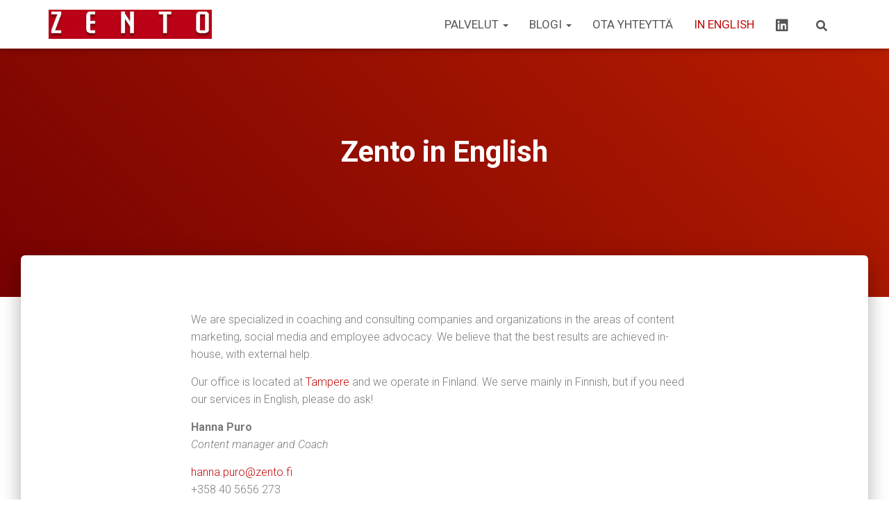

--- FILE ---
content_type: text/html; charset=UTF-8
request_url: https://www.zento.fi/in-english/
body_size: 16339
content:
<!DOCTYPE html>
<html lang="fi">

<head>
	<meta charset='UTF-8'>
	<meta name="viewport" content="width=device-width, initial-scale=1">
	<link rel="profile" href="https://gmpg.org/xfn/11">
		<meta name='robots' content='index, follow, max-image-preview:large, max-snippet:-1, max-video-preview:-1' />

	<!-- This site is optimized with the Yoast SEO plugin v18.8 - https://yoast.com/wordpress/plugins/seo/ -->
	<title>Zento | In English | Social media training and consulting in Tampere |</title>
	<meta name="description" content="Zento is specialized in coaching and consulting companies and organizations in the areas of content marketing, social media and employee advocacy." />
	<link rel="canonical" href="https://www.zento.fi/in-english/" />
	<meta property="og:locale" content="fi_FI" />
	<meta property="og:type" content="article" />
	<meta property="og:title" content="Zento | In English | Social media training and consulting in Tampere |" />
	<meta property="og:description" content="Zento is specialized in coaching and consulting companies and organizations in the areas of content marketing, social media and employee advocacy." />
	<meta property="og:url" content="https://www.zento.fi/in-english/" />
	<meta property="og:site_name" content="Zento" />
	<meta property="article:publisher" content="http://www.facebook.com/zentointeractive" />
	<meta property="article:modified_time" content="2019-03-12T14:05:08+00:00" />
	<meta name="twitter:card" content="summary_large_image" />
	<meta name="twitter:site" content="@zentoltd" />
	<script type="application/ld+json" class="yoast-schema-graph">{"@context":"https://schema.org","@graph":[{"@type":"WebSite","@id":"https://www.zento.fi/#website","url":"https://www.zento.fi/","name":"Zento","description":"Teemme someviestijöistä vieläkin parempia","potentialAction":[{"@type":"SearchAction","target":{"@type":"EntryPoint","urlTemplate":"https://www.zento.fi/?s={search_term_string}"},"query-input":"required name=search_term_string"}],"inLanguage":"fi"},{"@type":"WebPage","@id":"https://www.zento.fi/in-english/#webpage","url":"https://www.zento.fi/in-english/","name":"Zento | In English | Social media training and consulting in Tampere |","isPartOf":{"@id":"https://www.zento.fi/#website"},"datePublished":"2015-06-18T11:39:27+00:00","dateModified":"2019-03-12T14:05:08+00:00","description":"Zento is specialized in coaching and consulting companies and organizations in the areas of content marketing, social media and employee advocacy.","breadcrumb":{"@id":"https://www.zento.fi/in-english/#breadcrumb"},"inLanguage":"fi","potentialAction":[{"@type":"ReadAction","target":["https://www.zento.fi/in-english/"]}]},{"@type":"BreadcrumbList","@id":"https://www.zento.fi/in-english/#breadcrumb","itemListElement":[{"@type":"ListItem","position":1,"name":"Home","item":"https://www.zento.fi/"},{"@type":"ListItem","position":2,"name":"Zento in English"}]}]}</script>
	<!-- / Yoast SEO plugin. -->


<link rel='dns-prefetch' href='//fonts.googleapis.com' />
<link rel='dns-prefetch' href='//s.w.org' />
<link rel="alternate" type="application/rss+xml" title="Zento &raquo; syöte" href="https://www.zento.fi/feed/" />
<link rel="alternate" type="application/rss+xml" title="Zento &raquo; kommenttien syöte" href="https://www.zento.fi/comments/feed/" />
		<!-- This site uses the Google Analytics by MonsterInsights plugin v8.10.0 - Using Analytics tracking - https://www.monsterinsights.com/ -->
							<script
				src="//www.googletagmanager.com/gtag/js?id=UA-11278809-1"  data-cfasync="false" data-wpfc-render="false" type="text/javascript" async></script>
			<script data-cfasync="false" data-wpfc-render="false" type="text/javascript">
				var mi_version = '8.10.0';
				var mi_track_user = true;
				var mi_no_track_reason = '';
				
								var disableStrs = [
															'ga-disable-UA-11278809-1',
									];

				/* Function to detect opted out users */
				function __gtagTrackerIsOptedOut() {
					for (var index = 0; index < disableStrs.length; index++) {
						if (document.cookie.indexOf(disableStrs[index] + '=true') > -1) {
							return true;
						}
					}

					return false;
				}

				/* Disable tracking if the opt-out cookie exists. */
				if (__gtagTrackerIsOptedOut()) {
					for (var index = 0; index < disableStrs.length; index++) {
						window[disableStrs[index]] = true;
					}
				}

				/* Opt-out function */
				function __gtagTrackerOptout() {
					for (var index = 0; index < disableStrs.length; index++) {
						document.cookie = disableStrs[index] + '=true; expires=Thu, 31 Dec 2099 23:59:59 UTC; path=/';
						window[disableStrs[index]] = true;
					}
				}

				if ('undefined' === typeof gaOptout) {
					function gaOptout() {
						__gtagTrackerOptout();
					}
				}
								window.dataLayer = window.dataLayer || [];

				window.MonsterInsightsDualTracker = {
					helpers: {},
					trackers: {},
				};
				if (mi_track_user) {
					function __gtagDataLayer() {
						dataLayer.push(arguments);
					}

					function __gtagTracker(type, name, parameters) {
						if (!parameters) {
							parameters = {};
						}

						if (parameters.send_to) {
							__gtagDataLayer.apply(null, arguments);
							return;
						}

						if (type === 'event') {
							
														parameters.send_to = monsterinsights_frontend.ua;
							__gtagDataLayer(type, name, parameters);
													} else {
							__gtagDataLayer.apply(null, arguments);
						}
					}

					__gtagTracker('js', new Date());
					__gtagTracker('set', {
						'developer_id.dZGIzZG': true,
											});
															__gtagTracker('config', 'UA-11278809-1', {"forceSSL":"true","anonymize_ip":"true"} );
										window.gtag = __gtagTracker;										(function () {
						/* https://developers.google.com/analytics/devguides/collection/analyticsjs/ */
						/* ga and __gaTracker compatibility shim. */
						var noopfn = function () {
							return null;
						};
						var newtracker = function () {
							return new Tracker();
						};
						var Tracker = function () {
							return null;
						};
						var p = Tracker.prototype;
						p.get = noopfn;
						p.set = noopfn;
						p.send = function () {
							var args = Array.prototype.slice.call(arguments);
							args.unshift('send');
							__gaTracker.apply(null, args);
						};
						var __gaTracker = function () {
							var len = arguments.length;
							if (len === 0) {
								return;
							}
							var f = arguments[len - 1];
							if (typeof f !== 'object' || f === null || typeof f.hitCallback !== 'function') {
								if ('send' === arguments[0]) {
									var hitConverted, hitObject = false, action;
									if ('event' === arguments[1]) {
										if ('undefined' !== typeof arguments[3]) {
											hitObject = {
												'eventAction': arguments[3],
												'eventCategory': arguments[2],
												'eventLabel': arguments[4],
												'value': arguments[5] ? arguments[5] : 1,
											}
										}
									}
									if ('pageview' === arguments[1]) {
										if ('undefined' !== typeof arguments[2]) {
											hitObject = {
												'eventAction': 'page_view',
												'page_path': arguments[2],
											}
										}
									}
									if (typeof arguments[2] === 'object') {
										hitObject = arguments[2];
									}
									if (typeof arguments[5] === 'object') {
										Object.assign(hitObject, arguments[5]);
									}
									if ('undefined' !== typeof arguments[1].hitType) {
										hitObject = arguments[1];
										if ('pageview' === hitObject.hitType) {
											hitObject.eventAction = 'page_view';
										}
									}
									if (hitObject) {
										action = 'timing' === arguments[1].hitType ? 'timing_complete' : hitObject.eventAction;
										hitConverted = mapArgs(hitObject);
										__gtagTracker('event', action, hitConverted);
									}
								}
								return;
							}

							function mapArgs(args) {
								var arg, hit = {};
								var gaMap = {
									'eventCategory': 'event_category',
									'eventAction': 'event_action',
									'eventLabel': 'event_label',
									'eventValue': 'event_value',
									'nonInteraction': 'non_interaction',
									'timingCategory': 'event_category',
									'timingVar': 'name',
									'timingValue': 'value',
									'timingLabel': 'event_label',
									'page': 'page_path',
									'location': 'page_location',
									'title': 'page_title',
								};
								for (arg in args) {
																		if (!(!args.hasOwnProperty(arg) || !gaMap.hasOwnProperty(arg))) {
										hit[gaMap[arg]] = args[arg];
									} else {
										hit[arg] = args[arg];
									}
								}
								return hit;
							}

							try {
								f.hitCallback();
							} catch (ex) {
							}
						};
						__gaTracker.create = newtracker;
						__gaTracker.getByName = newtracker;
						__gaTracker.getAll = function () {
							return [];
						};
						__gaTracker.remove = noopfn;
						__gaTracker.loaded = true;
						window['__gaTracker'] = __gaTracker;
					})();
									} else {
										console.log("");
					(function () {
						function __gtagTracker() {
							return null;
						}

						window['__gtagTracker'] = __gtagTracker;
						window['gtag'] = __gtagTracker;
					})();
									}
			</script>
				<!-- / Google Analytics by MonsterInsights -->
				<script type="text/javascript">
			window._wpemojiSettings = {"baseUrl":"https:\/\/s.w.org\/images\/core\/emoji\/13.1.0\/72x72\/","ext":".png","svgUrl":"https:\/\/s.w.org\/images\/core\/emoji\/13.1.0\/svg\/","svgExt":".svg","source":{"concatemoji":"https:\/\/www.zento.fi\/wp-includes\/js\/wp-emoji-release.min.js?ver=5.8.12"}};
			!function(e,a,t){var n,r,o,i=a.createElement("canvas"),p=i.getContext&&i.getContext("2d");function s(e,t){var a=String.fromCharCode;p.clearRect(0,0,i.width,i.height),p.fillText(a.apply(this,e),0,0);e=i.toDataURL();return p.clearRect(0,0,i.width,i.height),p.fillText(a.apply(this,t),0,0),e===i.toDataURL()}function c(e){var t=a.createElement("script");t.src=e,t.defer=t.type="text/javascript",a.getElementsByTagName("head")[0].appendChild(t)}for(o=Array("flag","emoji"),t.supports={everything:!0,everythingExceptFlag:!0},r=0;r<o.length;r++)t.supports[o[r]]=function(e){if(!p||!p.fillText)return!1;switch(p.textBaseline="top",p.font="600 32px Arial",e){case"flag":return s([127987,65039,8205,9895,65039],[127987,65039,8203,9895,65039])?!1:!s([55356,56826,55356,56819],[55356,56826,8203,55356,56819])&&!s([55356,57332,56128,56423,56128,56418,56128,56421,56128,56430,56128,56423,56128,56447],[55356,57332,8203,56128,56423,8203,56128,56418,8203,56128,56421,8203,56128,56430,8203,56128,56423,8203,56128,56447]);case"emoji":return!s([10084,65039,8205,55357,56613],[10084,65039,8203,55357,56613])}return!1}(o[r]),t.supports.everything=t.supports.everything&&t.supports[o[r]],"flag"!==o[r]&&(t.supports.everythingExceptFlag=t.supports.everythingExceptFlag&&t.supports[o[r]]);t.supports.everythingExceptFlag=t.supports.everythingExceptFlag&&!t.supports.flag,t.DOMReady=!1,t.readyCallback=function(){t.DOMReady=!0},t.supports.everything||(n=function(){t.readyCallback()},a.addEventListener?(a.addEventListener("DOMContentLoaded",n,!1),e.addEventListener("load",n,!1)):(e.attachEvent("onload",n),a.attachEvent("onreadystatechange",function(){"complete"===a.readyState&&t.readyCallback()})),(n=t.source||{}).concatemoji?c(n.concatemoji):n.wpemoji&&n.twemoji&&(c(n.twemoji),c(n.wpemoji)))}(window,document,window._wpemojiSettings);
		</script>
		<style type="text/css">
img.wp-smiley,
img.emoji {
	display: inline !important;
	border: none !important;
	box-shadow: none !important;
	height: 1em !important;
	width: 1em !important;
	margin: 0 .07em !important;
	vertical-align: -0.1em !important;
	background: none !important;
	padding: 0 !important;
}
</style>
	<link rel='stylesheet' id='flick-css'  href='https://www.zento.fi/wp-content/plugins/mailchimp//css/flick/flick.css?ver=5.8.12' type='text/css' media='all' />
<link rel='stylesheet' id='mailchimpSF_main_css-css'  href='https://www.zento.fi/?mcsf_action=main_css&#038;ver=5.8.12' type='text/css' media='all' />
<!--[if IE]>
<link rel='stylesheet' id='mailchimpSF_ie_css-css'  href='https://www.zento.fi/wp-content/plugins/mailchimp/css/ie.css?ver=5.8.12' type='text/css' media='all' />
<![endif]-->
<link rel='stylesheet' id='bootstrap-css'  href='https://www.zento.fi/wp-content/themes/hestia-pro/assets/bootstrap/css/bootstrap.min.css?ver=1.0.2' type='text/css' media='all' />
<link rel='stylesheet' id='hestia-font-sizes-css'  href='https://www.zento.fi/wp-content/themes/hestia-pro/assets/css/font-sizes.min.css?ver=3.0.18' type='text/css' media='all' />
<link rel='stylesheet' id='dashicons-css'  href='https://www.zento.fi/wp-includes/css/dashicons.min.css?ver=5.8.12' type='text/css' media='all' />
<link rel='stylesheet' id='font-awesome-css'  href='https://www.zento.fi/wp-content/plugins/menu-icons/css/fontawesome/css/all.min.css?ver=4.7.0' type='text/css' media='all' />
<link rel='stylesheet' id='menu-icons-extra-css'  href='https://www.zento.fi/wp-content/plugins/menu-icons/css/extra.min.css?ver=0.12.11' type='text/css' media='all' />
<link rel='stylesheet' id='wp-block-library-css'  href='https://www.zento.fi/wp-includes/css/dist/block-library/style.min.css?ver=5.8.12' type='text/css' media='all' />
<link rel='stylesheet' id='hestia_style-css'  href='https://www.zento.fi/wp-content/themes/hestia-pro/style.min.css?ver=3.0.18' type='text/css' media='all' />
<style id='hestia_style-inline-css' type='text/css'>
.hestia-top-bar, .hestia-top-bar .widget.widget_shopping_cart .cart_list {
			background-color: #363537
		}
		.hestia-top-bar .widget .label-floating input[type=search]:-webkit-autofill {
			-webkit-box-shadow: inset 0 0 0px 9999px #363537
		}.hestia-top-bar, .hestia-top-bar .widget .label-floating input[type=search], .hestia-top-bar .widget.widget_search form.form-group:before, .hestia-top-bar .widget.widget_product_search form.form-group:before, .hestia-top-bar .widget.widget_shopping_cart:before {
			color: #ffffff
		} 
		.hestia-top-bar .widget .label-floating input[type=search]{
			-webkit-text-fill-color:#ffffff !important 
		}
		.hestia-top-bar div.widget.widget_shopping_cart:before, .hestia-top-bar .widget.widget_product_search form.form-group:before, .hestia-top-bar .widget.widget_search form.form-group:before{
			background-color: #ffffff
		}.hestia-top-bar a, .hestia-top-bar .top-bar-nav li a {
			color: #ffffff
		}
		.hestia-top-bar ul li a[href*="mailto:"]:before, .hestia-top-bar ul li a[href*="tel:"]:before{
			background-color: #ffffff
		}
		.hestia-top-bar a:hover, .hestia-top-bar .top-bar-nav li a:hover {
			color: #eeeeee
		}
		.hestia-top-bar ul li:hover a[href*="mailto:"]:before, .hestia-top-bar ul li:hover a[href*="tel:"]:before{
			background-color: #eeeeee
		}
		
@media (min-width: 769px){
			.page-header.header-small .hestia-title,
			.page-header.header-small .title,
			h1.hestia-title.title-in-content,
			.main article.section .has-title-font-size {
				font-size: 42px;
			}}@media (min-width: 769px){#carousel-hestia-generic .hestia-title{
		font-size: 57px;
		}#carousel-hestia-generic span.sub-title{
		font-size: 17px;
		}#carousel-hestia-generic .btn{
		font-size: 14px;
		}}@media (max-width: 768px){#carousel-hestia-generic .hestia-title{
		font-size: 36px;
		}#carousel-hestia-generic span.sub-title{
		font-size: 18px;
		}#carousel-hestia-generic .btn{
		font-size: 14px;
		}}@media (max-width: 480px){#carousel-hestia-generic .hestia-title{
		font-size: 36px;
		}#carousel-hestia-generic span.sub-title{
		font-size: 18px;
		}#carousel-hestia-generic .btn{
		font-size: 14px;
		}}
@media (min-width: 769px){
		.navbar #main-navigation a, .footer .footer-menu li a {
		  font-size: 17px;
		}
		.footer-big .footer-menu li a[href*="mailto:"]:before, .footer-big .footer-menu li a[href*="tel:"]:before{
		  width: 17px;
		  height: 17px;
		}
		}

		a,
		.navbar .dropdown-menu li:hover > a,
		.navbar .dropdown-menu li:focus > a,
		.navbar .dropdown-menu li:active > a,
		.navbar .navbar-nav > li .dropdown-menu li:hover > a,
		body:not(.home) .navbar-default .navbar-nav > .active:not(.btn) > a,
		body:not(.home) .navbar-default .navbar-nav > .active:not(.btn) > a:hover,
		body:not(.home) .navbar-default .navbar-nav > .active:not(.btn) > a:focus,
		a:hover,
		.card-blog a.moretag:hover,
		.card-blog a.more-link:hover,
		.widget a:hover,
		.has-text-color.has-accent-color,
		p.has-text-color a {
		    color:#c10b0b;
		}
		
		.svg-text-color{
			fill:#c10b0b;
		}
		
		.pagination span.current, .pagination span.current:focus, .pagination span.current:hover {
			border-color:#c10b0b
		}
		
		button,
		button:hover,
		.woocommerce .track_order button[type="submit"],
		.woocommerce .track_order button[type="submit"]:hover,
		div.wpforms-container .wpforms-form button[type=submit].wpforms-submit,
		div.wpforms-container .wpforms-form button[type=submit].wpforms-submit:hover,
		input[type="button"],
		input[type="button"]:hover,
		input[type="submit"],
		input[type="submit"]:hover,
		input#searchsubmit,
		.pagination span.current,
		.pagination span.current:focus,
		.pagination span.current:hover,
		.btn.btn-primary,
		.btn.btn-primary:link,
		.btn.btn-primary:hover,
		.btn.btn-primary:focus,
		.btn.btn-primary:active,
		.btn.btn-primary.active,
		.btn.btn-primary.active:focus,
		.btn.btn-primary.active:hover,
		.btn.btn-primary:active:hover,
		.btn.btn-primary:active:focus,
		.btn.btn-primary:active:hover,
		.hestia-sidebar-open.btn.btn-rose,
		.hestia-sidebar-close.btn.btn-rose,
		.hestia-sidebar-open.btn.btn-rose:hover,
		.hestia-sidebar-close.btn.btn-rose:hover,
		.hestia-sidebar-open.btn.btn-rose:focus,
		.hestia-sidebar-close.btn.btn-rose:focus,
		.label.label-primary,
		.hestia-work .portfolio-item:nth-child(6n+1) .label,
		.nav-cart .nav-cart-content .widget .buttons .button,
		.has-accent-background-color[class*="has-background"] {
		    background-color: #c10b0b;
		}
		
		@media (max-width: 768px) {
	
			.navbar-default .navbar-nav>li>a:hover,
			.navbar-default .navbar-nav>li>a:focus,
			.navbar .navbar-nav .dropdown .dropdown-menu li a:hover,
			.navbar .navbar-nav .dropdown .dropdown-menu li a:focus,
			.navbar button.navbar-toggle:hover,
			.navbar .navbar-nav li:hover > a i {
			    color: #c10b0b;
			}
		}
		
		body:not(.woocommerce-page) button:not([class^="fl-"]):not(.hestia-scroll-to-top):not(.navbar-toggle):not(.close),
		body:not(.woocommerce-page) .button:not([class^="fl-"]):not(hestia-scroll-to-top):not(.navbar-toggle):not(.add_to_cart_button):not(.product_type_grouped):not(.product_type_external),
		div.wpforms-container .wpforms-form button[type=submit].wpforms-submit,
		input[type="submit"],
		input[type="button"],
		.btn.btn-primary,
		.widget_product_search button[type="submit"],
		.hestia-sidebar-open.btn.btn-rose,
		.hestia-sidebar-close.btn.btn-rose,
		.everest-forms button[type=submit].everest-forms-submit-button {
		    -webkit-box-shadow: 0 2px 2px 0 rgba(193,11,11,0.14),0 3px 1px -2px rgba(193,11,11,0.2),0 1px 5px 0 rgba(193,11,11,0.12);
		    box-shadow: 0 2px 2px 0 rgba(193,11,11,0.14),0 3px 1px -2px rgba(193,11,11,0.2),0 1px 5px 0 rgba(193,11,11,0.12);
		}
		
		.card .header-primary, .card .content-primary,
		.everest-forms button[type=submit].everest-forms-submit-button {
		    background: #c10b0b;
		}
		
		body:not(.woocommerce-page) .button:not([class^="fl-"]):not(.hestia-scroll-to-top):not(.navbar-toggle):not(.add_to_cart_button):hover,
		body:not(.woocommerce-page) button:not([class^="fl-"]):not(.hestia-scroll-to-top):not(.navbar-toggle):not(.close):hover,
		div.wpforms-container .wpforms-form button[type=submit].wpforms-submit:hover,
		input[type="submit"]:hover,
		input[type="button"]:hover,
		input#searchsubmit:hover,
		.widget_product_search button[type="submit"]:hover,
		.pagination span.current,
		.btn.btn-primary:hover,
		.btn.btn-primary:focus,
		.btn.btn-primary:active,
		.btn.btn-primary.active,
		.btn.btn-primary:active:focus,
		.btn.btn-primary:active:hover,
		.hestia-sidebar-open.btn.btn-rose:hover,
		.hestia-sidebar-close.btn.btn-rose:hover,
		.pagination span.current:hover,
		.everest-forms button[type=submit].everest-forms-submit-button:hover,
 		.everest-forms button[type=submit].everest-forms-submit-button:focus,
 		.everest-forms button[type=submit].everest-forms-submit-button:active {
			-webkit-box-shadow: 0 14px 26px -12px rgba(193,11,11,0.42),0 4px 23px 0 rgba(0,0,0,0.12),0 8px 10px -5px rgba(193,11,11,0.2);
		    box-shadow: 0 14px 26px -12px rgba(193,11,11,0.42),0 4px 23px 0 rgba(0,0,0,0.12),0 8px 10px -5px rgba(193,11,11,0.2);
			color: #fff;
		}
		
		.form-group.is-focused .form-control {
			background-image: -webkit-gradient(linear,left top, left bottom,from(#c10b0b),to(#c10b0b)),-webkit-gradient(linear,left top, left bottom,from(#d2d2d2),to(#d2d2d2));
			background-image: -webkit-linear-gradient(linear,left top, left bottom,from(#c10b0b),to(#c10b0b)),-webkit-linear-gradient(linear,left top, left bottom,from(#d2d2d2),to(#d2d2d2));
			background-image: linear-gradient(linear,left top, left bottom,from(#c10b0b),to(#c10b0b)),linear-gradient(linear,left top, left bottom,from(#d2d2d2),to(#d2d2d2));
		}
		
		.navbar:not(.navbar-transparent) li:not(.btn):hover > a,
		.navbar li.on-section:not(.btn) > a,
		.navbar.full-screen-menu.navbar-transparent li:not(.btn):hover > a,
		.navbar.full-screen-menu .navbar-toggle:hover,
		.navbar:not(.navbar-transparent) .nav-cart:hover,
		.navbar:not(.navbar-transparent) .hestia-toggle-search:hover {
				color:#c10b0b
		}
		
			.header-filter-gradient {
				background: linear-gradient(45deg, rgba(119,2,2,1) 0%, rgb(185,30,0) 100%);
			}
			.has-text-color.has-header-gradient-color { color: #770202; }
			.has-header-gradient-background-color[class*="has-background"] { background-color: #770202; }
			
		.has-text-color.has-background-color-color { color: #ffffff; }
		.has-background-color-background-color[class*="has-background"] { background-color: #ffffff; }
		

			.title, .title a, 
			.card-title, 
			.card-title a,
			.card-title a:hover,
			.info-title,
			.info-title a,
			.footer-brand, 
			.footer-brand a,
			.media .media-heading, 
			.media .media-heading a,
			.hestia-info .info-title, 
			.card-blog a.moretag,
			.card-blog a.more-link,
			.card .author a,
			.hestia-about:not(.section-image) h1, .hestia-about:not(.section-image) h2, .hestia-about:not(.section-image) h3, .hestia-about:not(.section-image) h4, .hestia-about:not(.section-image) h5,
			aside .widget h5,
			aside .widget a,
			.woocommerce ul.products[class*="columns-"] li.product-category h2,
			.woocommerce #reviews #comments ol.commentlist li .comment-text p.meta .woocommerce-review__author,
			.has-text-color.has-secondary-color {
				color: #2d3359;
			}
			.has-secondary-background-color[class*="has-background"] {
				background-color: #2d3359
			}
		.description, .card-description, .footer-big, .hestia-features .hestia-info p, .text-gray,
		.hestia-about:not(.section-image) p, .hestia-about:not(.section-image) h6,
		.has-text-color.has-body-color-color {
			color: #999999;
		}
		.has-body-color-background-color[class*="has-background"] {
			background-color: #999999
		} 
		.header-filter:before,
		.has-header-overlay-color-background-color[class*="has-background"] {
			background-color: rgba(0,0,0,0.5);
		}
		.has-text-color.has-header-overlay-color-color {
			color: rgba(0,0,0,0.5);
		} 
		.page-header, .page-header .hestia-title, .page-header .sub-title,
		.has-text-color.has-header-text-color-color {
			color: #fff;
		}
		.has-header-text-color-background-color[class*="has-background"] {
			background-color: #fff;
		}
			@media( max-width: 768px ) {
				/* On mobile background-color */
				.header > .navbar,
				.navbar.navbar-fixed-top .navbar-collapse {
					background-color: #fff;
				}
			}
			.navbar:not(.navbar-transparent),
			.navbar .dropdown-menu,
			.nav-cart .nav-cart-content .widget,
			.has-navbar-background-background-color[class*="has-background"] {
				background-color: #fff;
			}
			
			@media ( min-width: 769px ) {
				.navbar.full-screen-menu .nav.navbar-nav { background-color: rgba(255,255,255,0.9) }
			}
			.has-navbar-background-color[class*="has-background"] {
				color: #fff;
			}
		@media( min-width: 769px ) {
			.navbar.navbar-transparent .navbar-brand,
			.navbar.navbar-transparent .navbar-nav > li:not(.btn) > a,
			.navbar.navbar-transparent .navbar-nav > .active > a,
			.navbar.navbar-transparent.full-screen-menu .navbar-toggle,
			.navbar.navbar-transparent:not(.full-screen-menu) .nav-cart-icon, 
			.navbar.navbar-transparent.full-screen-menu li.responsive-nav-cart > a.nav-cart-icon,
			.navbar.navbar-transparent .hestia-toggle-search,
			.navbar.navbar-transparent .header-widgets-wrapper ul li a[href*="mailto:"],
			.navbar.navbar-transparent .header-widgets-wrapper ul li a[href*="tel:"]{
				color: #fff;
			}
		}
		.navbar.navbar-transparent .hestia-toggle-search svg{
			fill: #fff;
		}
		.has-text-color.has-navbar-transparent-text-color-color {
			color: #fff;
		}
		.has-navbar-transparent-text-color-background-color[class*="has-background"],
		.navbar.navbar-transparent .header-widgets-wrapper ul li a[href*="mailto:"]:before,
		.navbar.navbar-transparent .header-widgets-wrapper ul li a[href*="tel:"]:before{
			background-color: #fff;
		}
		@media( min-width: 769px ) {
			.menu-open .navbar.full-screen-menu.navbar-transparent .navbar-toggle,
			.navbar:not(.navbar-transparent) .navbar-brand,
			.navbar:not(.navbar-transparent) li:not(.btn) > a,
			.navbar.navbar-transparent.full-screen-menu li:not(.btn):not(.nav-cart) > a,
			.navbar.navbar-transparent .dropdown-menu li:not(.btn) > a,
			.hestia-mm-heading, .hestia-mm-description, 
			.navbar:not(.navbar-transparent) .navbar-nav > .active > a,
			.navbar:not(.navbar-transparent).full-screen-menu .navbar-toggle,
			.navbar .nav-cart-icon,  
			.navbar:not(.navbar-transparent) .hestia-toggle-search,
			.navbar.navbar-transparent .nav-cart .nav-cart-content .widget li a,
			.navbar .navbar-nav>li .dropdown-menu li.active>a {
				color: #555;
			}
		}
		@media( max-width: 768px ) {
			.navbar.navbar-default .navbar-brand,
			.navbar.navbar-default .navbar-nav li:not(.btn).menu-item > a,
			.navbar.navbar-default .navbar-nav .menu-item.active > a,
			.navbar.navbar-default .navbar-toggle,
			.navbar.navbar-default .navbar-toggle,
			.navbar.navbar-default .responsive-nav-cart a,
			.navbar.navbar-default .nav-cart .nav-cart-content a,
			.navbar.navbar-default .hestia-toggle-search,
			.hestia-mm-heading, .hestia-mm-description {
				color: #555;
			}
			
			.navbar .navbar-nav .dropdown:not(.btn) a .caret svg{
				fill: #555;
			}
			
			
			.navbar .navbar-nav .dropdown:not(.btn) a .caret {
				border-color: #555;
			}
		}
		.has-text-color.has-navbar-text-color-color {
			color: #555;
		}
		.has-navbar-text-color-background-color[class*="has-background"] {
			background-color: #555;
		}
		.navbar:not(.navbar-transparent) .header-widgets-wrapper ul li a[href*="mailto:"]:before,
		.navbar:not(.navbar-transparent) .header-widgets-wrapper ul li a[href*="tel:"]:before{
			background-color:#555
		}
		.hestia-toggle-search svg{
			fill: #555;
		}
		
		.navbar.navbar-default:not(.navbar-transparent) li:not(.btn):hover > a,
		.navbar.navbar-default.navbar-transparent .dropdown-menu:not(.btn) li:not(.btn):hover > a,
		.navbar.navbar-default:not(.navbar-transparent) li:not(.btn):hover > a i,
		.navbar.navbar-default:not(.navbar-transparent) .navbar-toggle:hover,
		.navbar.navbar-default:not(.full-screen-menu) .nav-cart-icon .nav-cart-content a:hover, 
		.navbar.navbar-default:not(.navbar-transparent) .hestia-toggle-search:hover,
		.navbar.navbar-transparent .nav-cart .nav-cart-content .widget li:hover a,
		.has-text-color.has-navbar-text-color-hover-color {
			color: #e91e63;
		}
		.navbar.navbar-default li.on-section:not(.btn) > a {color: #e91e63!important}
		@media( max-width: 768px ) {
			.navbar.navbar-default.navbar-transparent li:not(.btn):hover > a,
			.navbar.navbar-default.navbar-transparent li:not(.btn):hover > a i,
			.navbar.navbar-default.navbar-transparent .navbar-toggle:hover,
			.navbar.navbar-default .responsive-nav-cart a:hover
			.navbar.navbar-default .navbar-toggle:hover {
				color: #e91e63 !important;
			}
		}
		.has-navbar-text-color-hover-background-color[class*="has-background"] {
			background-color: #e91e63;
		}
		.navbar:not(.navbar-transparent) .header-widgets-wrapper ul li:hover a[href*="mailto:"]:before,
		.navbar:not(.navbar-transparent) .header-widgets-wrapper ul li:hover a[href*="tel:"]:before{
			background-color:#e91e63
		}
		.hestia-toggle-search:hover svg{
			fill: #e91e63;
		}
		
		.form-group.is-focused .form-control,
		 div.wpforms-container .wpforms-form .form-group.is-focused .form-control,
		 .nf-form-cont input:not([type=button]):focus,
		 .nf-form-cont select:focus,
		 .nf-form-cont textarea:focus {
		 background-image: -webkit-gradient(linear,left top, left bottom,from(#c10b0b),to(#c10b0b)),-webkit-gradient(linear,left top, left bottom,from(#d2d2d2),to(#d2d2d2));
		 background-image: -webkit-linear-gradient(linear,left top, left bottom,from(#c10b0b),to(#c10b0b)),-webkit-linear-gradient(linear,left top, left bottom,from(#d2d2d2),to(#d2d2d2));
		 background-image: linear-gradient(linear,left top, left bottom,from(#c10b0b),to(#c10b0b)),linear-gradient(linear,left top, left bottom,from(#d2d2d2),to(#d2d2d2));
		 }
		
		 .navbar.navbar-transparent.full-screen-menu .navbar-collapse .navbar-nav > li:not(.btn) > a:hover {
		 color: #c10b0b;
		 }
		 
		 .hestia-ajax-loading{
		 border-color: #c10b0b;
		 }
.btn.btn-primary:not(.colored-button):not(.btn-left):not(.btn-right):not(.btn-just-icon):not(.menu-item), input[type="submit"]:not(.search-submit), body:not(.woocommerce-account) .woocommerce .button.woocommerce-Button, .woocommerce .product button.button, .woocommerce .product button.button.alt, .woocommerce .product #respond input#submit, .woocommerce-cart .blog-post .woocommerce .cart-collaterals .cart_totals .checkout-button, .woocommerce-checkout #payment #place_order, .woocommerce-account.woocommerce-page button.button, .woocommerce .track_order button[type="submit"], .nav-cart .nav-cart-content .widget .buttons .button, .woocommerce a.button.wc-backward, body.woocommerce .wccm-catalog-item a.button, body.woocommerce a.wccm-button.button, form.woocommerce-form-coupon button.button, div.wpforms-container .wpforms-form button[type=submit].wpforms-submit, div.woocommerce a.button.alt, div.woocommerce table.my_account_orders .button, .btn.colored-button, .btn.btn-left, .btn.btn-right, .btn:not(.colored-button):not(.btn-left):not(.btn-right):not(.btn-just-icon):not(.menu-item):not(.hestia-sidebar-open):not(.hestia-sidebar-close){ padding-top:15px;  padding-bottom:15px;  padding-left:33px;  padding-right:33px; }
.btn.btn-primary:not(.colored-button):not(.btn-left):not(.btn-right):not(.btn-just-icon):not(.menu-item), input[type="submit"]:not(.search-submit), body:not(.woocommerce-account) .woocommerce .button.woocommerce-Button, .woocommerce .product button.button, .woocommerce .product button.button.alt, .woocommerce .product #respond input#submit, .woocommerce-cart .blog-post .woocommerce .cart-collaterals .cart_totals .checkout-button, .woocommerce-checkout #payment #place_order, .woocommerce-account.woocommerce-page button.button, .woocommerce .track_order button[type="submit"], .nav-cart .nav-cart-content .widget .buttons .button, .woocommerce a.button.wc-backward, body.woocommerce .wccm-catalog-item a.button, body.woocommerce a.wccm-button.button, form.woocommerce-form-coupon button.button, div.wpforms-container .wpforms-form button[type=submit].wpforms-submit, div.woocommerce a.button.alt, div.woocommerce table.my_account_orders .button, input[type="submit"].search-submit, .hestia-view-cart-wrapper .added_to_cart.wc-forward, .woocommerce-product-search button, .woocommerce-cart .actions .button, #secondary div[id^=woocommerce_price_filter] .button, .woocommerce div[id^=woocommerce_widget_cart].widget .buttons .button, .searchform input[type=submit], .searchform button, .search-form:not(.media-toolbar-primary) input[type=submit], .search-form:not(.media-toolbar-primary) button, .woocommerce-product-search input[type=submit], .btn.colored-button, .btn.btn-left, .btn.btn-right, .btn:not(.colored-button):not(.btn-left):not(.btn-right):not(.btn-just-icon):not(.menu-item):not(.hestia-sidebar-open):not(.hestia-sidebar-close){border-radius:3px;}

		.btn:hover{
			background-color: #858585;
		}
		

			div.wpforms-container-full .wpforms-form div.wpforms-field input.wpforms-error {
				border: none;
			}
			div.wpforms-container .wpforms-form input[type=date],
			div.wpforms-container .wpforms-form input[type=datetime],
			div.wpforms-container .wpforms-form input[type=datetime-local],
			div.wpforms-container .wpforms-form input[type=email],
			div.wpforms-container .wpforms-form input[type=month],
			div.wpforms-container .wpforms-form input[type=number],
			div.wpforms-container .wpforms-form input[type=password],
			div.wpforms-container .wpforms-form input[type=range],
			div.wpforms-container .wpforms-form input[type=search],
			div.wpforms-container .wpforms-form input[type=tel],
			div.wpforms-container .wpforms-form input[type=text],
			div.wpforms-container .wpforms-form input[type=time],
			div.wpforms-container .wpforms-form input[type=url],
			div.wpforms-container .wpforms-form input[type=week],
			div.wpforms-container .wpforms-form select,
			div.wpforms-container .wpforms-form textarea, .nf-form-cont input:not([type=button]),
			div.wpforms-container .wpforms-form .form-group.is-focused .form-control {
			  box-shadow: none;
			}
			
			div.wpforms-container .wpforms-form input[type=date],
			div.wpforms-container .wpforms-form input[type=datetime],
			div.wpforms-container .wpforms-form input[type=datetime-local],
			div.wpforms-container .wpforms-form input[type=email],
			div.wpforms-container .wpforms-form input[type=month],
			div.wpforms-container .wpforms-form input[type=number],
			div.wpforms-container .wpforms-form input[type=password],
			div.wpforms-container .wpforms-form input[type=range],
			div.wpforms-container .wpforms-form input[type=search],
			div.wpforms-container .wpforms-form input[type=tel],
			div.wpforms-container .wpforms-form input[type=text],
			div.wpforms-container .wpforms-form input[type=time],
			div.wpforms-container .wpforms-form input[type=url],
			div.wpforms-container .wpforms-form input[type=week],
			div.wpforms-container .wpforms-form select,
			div.wpforms-container .wpforms-form textarea, .nf-form-cont input:not([type=button]){
				background-image: linear-gradient(#9c27b0, #9c27b0), linear-gradient(#d2d2d2, #d2d2d2);
				float: none;
				border: 0;
				border-radius: 0;
				background-color: transparent;
				background-repeat: no-repeat;
				background-position: center bottom, center calc(100% - 1px);
				background-size: 0 2px, 100% 1px;
				font-weight: 400;
				transition: background 0s ease-out;
			}
			
			div.wpforms-container .wpforms-form .form-group.is-focused .form-control{
				outline: none;
				background-size: 100% 2px,100% 1px;
				transition-duration: 0.3s;
			}
			
			/* Compatibility with WPForms */
			div.wpforms-container .wpforms-form input[type=date].form-control,
			div.wpforms-container .wpforms-form input[type=datetime].form-control,
			div.wpforms-container .wpforms-form input[type=datetime-local].form-control,
			div.wpforms-container .wpforms-form input[type=email].form-control,
			div.wpforms-container .wpforms-form input[type=month].form-control,
			div.wpforms-container .wpforms-form input[type=number].form-control,
			div.wpforms-container .wpforms-form input[type=password].form-control,
			div.wpforms-container .wpforms-form input[type=range].form-control,
			div.wpforms-container .wpforms-form input[type=search].form-control,
			div.wpforms-container .wpforms-form input[type=tel].form-control,
			div.wpforms-container .wpforms-form input[type=text].form-control,
			div.wpforms-container .wpforms-form input[type=time].form-control,
			div.wpforms-container .wpforms-form input[type=url].form-control,
			div.wpforms-container .wpforms-form input[type=week].form-control,
			div.wpforms-container .wpforms-form select.form-control,
			div.wpforms-container .wpforms-form textarea.form-control {
			  border: none;
			  padding: 7px 0;
			  font-size: 14px;
			}
			div.wpforms-container .wpforms-form .wpforms-field-select select {
			  border-radius: 3px;
			}
			div.wpforms-container .wpforms-form .wpforms-field-number input[type=number] {
			  background-image: none;
			  border-radius: 3px;
			}
			div.wpforms-container .wpforms-form button[type=submit].wpforms-submit,
			div.wpforms-container .wpforms-form button[type=submit].wpforms-submit:hover {
			  color: #ffffff;
			  border: none;
			}
			
			.home div.wpforms-container-full .wpforms-form {
			  margin-left: 15px;
			  margin-right: 15px;
			}
			
			div.wpforms-container-full .wpforms-form .wpforms-field {
			  padding: 0 0 24px 0 !important;
			}
			div.wpforms-container-full .wpforms-form .wpforms-submit-container {
			  text-align: right;
			}
			div.wpforms-container-full .wpforms-form .wpforms-submit-container button {
			  text-transform: uppercase;
			}
			div.wpforms-container-full .wpforms-form textarea {
			  border: none !important;
			}
			div.wpforms-container-full .wpforms-form textarea:focus {
			  border-width: 0 0 0 0 !important;
			}
			
			.home div.wpforms-container .wpforms-form textarea {
			  background-image: linear-gradient(#9c27b0, #9c27b0), linear-gradient(#d2d2d2, #d2d2d2);
			  background-color: transparent;
			  background-repeat: no-repeat;
			  background-position: center bottom, center calc(100% - 1px);
			  background-size: 0 2px, 100% 1px;
			}
			
			/* WPForms media queries for front page and mobile*/
			@media only screen and (max-width: 768px) {
			  .wpforms-container-full .wpforms-form .wpforms-one-half, .wpforms-container-full .wpforms-form button {
			    width: 100% !important;
			    margin-left: 0 !important;
			  }
			  .wpforms-container-full .wpforms-form .wpforms-submit-container {
			    text-align: center;
			  }
			}
			
			div.wpforms-container .wpforms-form input:focus,
			div.wpforms-container .wpforms-form select:focus {
			  border: none;
			}
		
		.elementor-page .hestia-about > .container {
		  width: 100%;
		}
		.elementor-page .pagebuilder-section {
		  padding: 0;
		}
		.elementor-page .title-in-content, .elementor-page .image-in-page {
		  display: none;
		}
		
		.home.elementor-page .main-raised > section.hestia-about {
		  overflow: visible;
		}
		
		.elementor-editor-active .navbar {
		  pointer-events: none;
		}
		
		.elementor-editor-active #elementor.elementor-edit-mode .elementor-element-overlay {
		  z-index: 1000000;
		}
		
		.elementor-page.page-template-template-fullwidth .blog-post-wrapper > .container {
		  width: 100%;
		}
		.elementor-page.page-template-template-fullwidth .blog-post-wrapper > .container .col-md-12 {
		  padding: 0;
		}
		.elementor-page.page-template-template-fullwidth article.section {
		  padding: 0;
		}

		.elementor-text-editor p, 
		.elementor-text-editor h1, 
		.elementor-text-editor h2, 
		.elementor-text-editor h3, 
		.elementor-text-editor h4, 
		.elementor-text-editor h5, 
		.elementor-text-editor h6 {
		  font-size: inherit;
		}
		.aos-init[data-aos] {
		  transition-duration: 1.25s;
		  -webkit-transition-duration: 1.25s;
		  -moz-transition-duration: 1.25s;
		  transition-timing-function: ease-out;
		  -webkit-transition-timing-function: ease-out;
		  -moz-transition-timing-function: ease-out;
		  will-change: transform, opacity;
		}
		.aos-init[data-aos].hestia-table-two {
		  transition-duration: 1s;
		  -webkit-transition-duration: 1s;
		  -moz-transition-duration: 1s;
		}
		.aos-init[data-aos^=fade][data-aos^=fade] {
		  opacity: 0;
		  transition-property: opacity, transform;
		}
		.aos-init[data-aos^=fade][data-aos^=fade].aos-animate {
		  opacity: 1;
		  transform: translate3d(0, 0, 0);
		}
		.aos-init[data-aos=fade-up] {
		  transform: translate3d(0, 35px, 0);
		}
		.aos-init[data-aos=fade-down] {
		  transform: translate3d(0, -35px, 0);
		}
		.aos-init[data-aos=fade-right] {
		  transform: translate3d(-35px, 0, 0);
		}
		.aos-init[data-aos=fade-left] {
		  transform: translate3d(35px, 0, 0);
		}
		
</style>
<link rel='stylesheet' id='hestia_fonts-css'  href='https://fonts.googleapis.com/css?family=Roboto%3A300%2C400%2C500%2C700%7CRoboto+Slab%3A400%2C700&#038;subset=latin%2Clatin-ext&#038;ver=3.0.18' type='text/css' media='all' />
<link rel='stylesheet' id='elementor-icons-css'  href='https://www.zento.fi/wp-content/plugins/elementor/assets/lib/eicons/css/elementor-icons.min.css?ver=5.12.0' type='text/css' media='all' />
<link rel='stylesheet' id='elementor-frontend-legacy-css'  href='https://www.zento.fi/wp-content/plugins/elementor/assets/css/frontend-legacy.min.css?ver=3.4.4' type='text/css' media='all' />
<link rel='stylesheet' id='elementor-frontend-css'  href='https://www.zento.fi/wp-content/plugins/elementor/assets/css/frontend.min.css?ver=3.4.4' type='text/css' media='all' />
<style id='elementor-frontend-inline-css' type='text/css'>
@font-face{font-family:eicons;src:url(https://www.zento.fi/wp-content/plugins/elementor/assets/lib/eicons/fonts/eicons.eot?5.10.0);src:url(https://www.zento.fi/wp-content/plugins/elementor/assets/lib/eicons/fonts/eicons.eot?5.10.0#iefix) format("embedded-opentype"),url(https://www.zento.fi/wp-content/plugins/elementor/assets/lib/eicons/fonts/eicons.woff2?5.10.0) format("woff2"),url(https://www.zento.fi/wp-content/plugins/elementor/assets/lib/eicons/fonts/eicons.woff?5.10.0) format("woff"),url(https://www.zento.fi/wp-content/plugins/elementor/assets/lib/eicons/fonts/eicons.ttf?5.10.0) format("truetype"),url(https://www.zento.fi/wp-content/plugins/elementor/assets/lib/eicons/fonts/eicons.svg?5.10.0#eicon) format("svg");font-weight:400;font-style:normal}
</style>
<link rel='stylesheet' id='elementor-post-2369-css'  href='https://www.zento.fi/wp-content/uploads/elementor/css/post-2369.css?ver=1623655019' type='text/css' media='all' />
<link rel='stylesheet' id='elementor-global-css'  href='https://www.zento.fi/wp-content/uploads/elementor/css/global.css?ver=1623655020' type='text/css' media='all' />
<link rel='stylesheet' id='elementor-post-738-css'  href='https://www.zento.fi/wp-content/uploads/elementor/css/post-738.css?ver=1623657445' type='text/css' media='all' />
<link rel='stylesheet' id='wpgdprc-front-css-css'  href='https://www.zento.fi/wp-content/plugins/wp-gdpr-compliance/Assets/css/front.css?ver=1651828567' type='text/css' media='all' />
<style id='wpgdprc-front-css-inline-css' type='text/css'>
:root{--wp-gdpr--bar--background-color: #000000;--wp-gdpr--bar--color: #ffffff;--wp-gdpr--button--background-color: #000000;--wp-gdpr--button--background-color--darken: #000000;--wp-gdpr--button--color: #ffffff;}
</style>
<link rel='stylesheet' id='google-fonts-1-css'  href='https://fonts.googleapis.com/css?family=Roboto%3A100%2C100italic%2C200%2C200italic%2C300%2C300italic%2C400%2C400italic%2C500%2C500italic%2C600%2C600italic%2C700%2C700italic%2C800%2C800italic%2C900%2C900italic%7CRoboto+Slab%3A100%2C100italic%2C200%2C200italic%2C300%2C300italic%2C400%2C400italic%2C500%2C500italic%2C600%2C600italic%2C700%2C700italic%2C800%2C800italic%2C900%2C900italic&#038;display=auto&#038;ver=5.8.12' type='text/css' media='all' />
<script type='text/javascript' src='https://www.zento.fi/wp-includes/js/jquery/jquery.min.js?ver=3.6.0' id='jquery-core-js'></script>
<script type='text/javascript' src='https://www.zento.fi/wp-includes/js/jquery/jquery-migrate.min.js?ver=3.3.2' id='jquery-migrate-js'></script>
<script type='text/javascript' src='https://www.zento.fi/wp-content/plugins/mailchimp//js/scrollTo.js?ver=1.5.7' id='jquery_scrollto-js'></script>
<script type='text/javascript' src='https://www.zento.fi/wp-includes/js/jquery/jquery.form.min.js?ver=4.3.0' id='jquery-form-js'></script>
<script type='text/javascript' id='mailchimpSF_main_js-js-extra'>
/* <![CDATA[ */
var mailchimpSF = {"ajax_url":"https:\/\/www.zento.fi\/"};
/* ]]> */
</script>
<script type='text/javascript' src='https://www.zento.fi/wp-content/plugins/mailchimp//js/mailchimp.js?ver=1.5.7' id='mailchimpSF_main_js-js'></script>
<script type='text/javascript' src='https://www.zento.fi/wp-includes/js/jquery/ui/core.min.js?ver=1.12.1' id='jquery-ui-core-js'></script>
<script type='text/javascript' src='https://www.zento.fi/wp-content/plugins/mailchimp//js/datepicker.js?ver=5.8.12' id='datepicker-js'></script>
<script type='text/javascript' src='https://www.zento.fi/wp-content/plugins/google-analytics-for-wordpress/assets/js/frontend-gtag.min.js?ver=8.10.0' id='monsterinsights-frontend-script-js'></script>
<script data-cfasync="false" data-wpfc-render="false" type="text/javascript" id='monsterinsights-frontend-script-js-extra'>/* <![CDATA[ */
var monsterinsights_frontend = {"js_events_tracking":"true","download_extensions":"doc,pdf,ppt,zip,xls,docx,pptx,xlsx","inbound_paths":"[]","home_url":"https:\/\/www.zento.fi","hash_tracking":"false","ua":"UA-11278809-1","v4_id":""};/* ]]> */
</script>
<script type='text/javascript' id='wpgdprc-front-js-js-extra'>
/* <![CDATA[ */
var wpgdprcFront = {"ajaxUrl":"https:\/\/www.zento.fi\/wp-admin\/admin-ajax.php","ajaxNonce":"2ecee64e18","ajaxArg":"security","pluginPrefix":"wpgdprc","blogId":"1","isMultiSite":"","locale":"fi","showSignUpModal":"","showFormModal":"","cookieName":"wpgdprc-consent","consentVersion":"","path":"\/","prefix":"wpgdprc"};
/* ]]> */
</script>
<script type='text/javascript' src='https://www.zento.fi/wp-content/plugins/wp-gdpr-compliance/Assets/js/front.min.js?ver=1651828567' id='wpgdprc-front-js-js'></script>
<link rel="https://api.w.org/" href="https://www.zento.fi/wp-json/" /><link rel="alternate" type="application/json" href="https://www.zento.fi/wp-json/wp/v2/pages/738" /><link rel="EditURI" type="application/rsd+xml" title="RSD" href="https://www.zento.fi/xmlrpc.php?rsd" />
<link rel="wlwmanifest" type="application/wlwmanifest+xml" href="https://www.zento.fi/wp-includes/wlwmanifest.xml" /> 
<meta name="generator" content="WordPress 5.8.12" />
<link rel='shortlink' href='https://www.zento.fi/?p=738' />
<link rel="alternate" type="application/json+oembed" href="https://www.zento.fi/wp-json/oembed/1.0/embed?url=https%3A%2F%2Fwww.zento.fi%2Fin-english%2F" />
<link rel="alternate" type="text/xml+oembed" href="https://www.zento.fi/wp-json/oembed/1.0/embed?url=https%3A%2F%2Fwww.zento.fi%2Fin-english%2F&#038;format=xml" />
<script type="text/javascript">
        jQuery(function($) {
            $('.date-pick').each(function() {
                var format = $(this).data('format') || 'mm/dd/yyyy';
                format = format.replace(/yyyy/i, 'yy');
                $(this).datepicker({
                    autoFocusNextInput: true,
                    constrainInput: false,
                    changeMonth: true,
                    changeYear: true,
                    beforeShow: function(input, inst) { $('#ui-datepicker-div').addClass('show'); },
                    dateFormat: format.toLowerCase(),
                });
            });
            d = new Date();
            $('.birthdate-pick').each(function() {
                var format = $(this).data('format') || 'mm/dd';
                format = format.replace(/yyyy/i, 'yy');
                $(this).datepicker({
                    autoFocusNextInput: true,
                    constrainInput: false,
                    changeMonth: true,
                    changeYear: false,
                    minDate: new Date(d.getFullYear(), 1-1, 1),
                    maxDate: new Date(d.getFullYear(), 12-1, 31),
                    beforeShow: function(input, inst) { $('#ui-datepicker-div').removeClass('show'); },
                    dateFormat: format.toLowerCase(),
                });

            });

        });
    </script>
<!-- Enter your scripts here --><style type="text/css" id="custom-background-css">
body.custom-background { background-color: #ffffff; }
</style>
			<style type="text/css" id="wp-custom-css">
			.copyright.pull-right {
    display: none;
}
		</style>
		</head>

<body data-rsssl=1 class="page-template-default page page-id-738 custom-background wp-custom-logo blog-post header-layout-default elementor-default elementor-kit-2369 elementor-page elementor-page-738">
		<div class="wrapper  default ">
		<header class="header ">
			<div style="display: none"></div>		<nav class="navbar navbar-default navbar-fixed-top  hestia_left navbar-not-transparent">
						<div class="container">
						<div class="navbar-header">
			<div class="title-logo-wrapper">
				<a class="navbar-brand" href="https://www.zento.fi/"
						title="Zento">
					<img  src="https://www.zento.fi/wp-content/uploads/2022/09/cropped-powerpoint_logo.jpg" alt="Zento"></a>
			</div>
								<div class="navbar-toggle-wrapper">
						<button type="button" class="navbar-toggle" data-toggle="collapse" data-target="#main-navigation">
				<span class="icon-bar"></span>
				<span class="icon-bar"></span>
				<span class="icon-bar"></span>
				<span class="sr-only">Toggle Navigation</span>
			</button>
					</div>
				</div>
		<div id="main-navigation" class="collapse navbar-collapse"><ul id="menu-paavalikko" class="nav navbar-nav"><li id="menu-item-1720" class="menu-item menu-item-type-post_type menu-item-object-page menu-item-has-children menu-item-1720 dropdown"><a title="Palvelut" href="https://www.zento.fi/palvelut/" class="dropdown-toggle">Palvelut <span class="caret-wrap"><span class="caret"><svg aria-hidden="true" focusable="false" data-prefix="fas" data-icon="chevron-down" class="svg-inline--fa fa-chevron-down fa-w-14" role="img" xmlns="http://www.w3.org/2000/svg" viewBox="0 0 448 512"><path d="M207.029 381.476L12.686 187.132c-9.373-9.373-9.373-24.569 0-33.941l22.667-22.667c9.357-9.357 24.522-9.375 33.901-.04L224 284.505l154.745-154.021c9.379-9.335 24.544-9.317 33.901.04l22.667 22.667c9.373 9.373 9.373 24.569 0 33.941L240.971 381.476c-9.373 9.372-24.569 9.372-33.942 0z"></path></svg></span></span></a>
<ul role="menu" class="dropdown-menu">
	<li id="menu-item-2493" class="menu-item menu-item-type-post_type menu-item-object-page menu-item-2493"><a title="LinkedIn-koulutus" href="https://www.zento.fi/palvelut/linkedin-koulutus/">LinkedIn-koulutus</a></li>
	<li id="menu-item-1954" class="menu-item menu-item-type-post_type menu-item-object-page menu-item-1954"><a title="Somekoulutus ja valmennus" href="https://www.zento.fi/palvelut/somekoulutus-ja-valmennus/">Somekoulutus ja valmennus</a></li>
	<li id="menu-item-2379" class="menu-item menu-item-type-post_type menu-item-object-page menu-item-2379"><a title="Henkilökohtainen asiantuntijaviestinnän sparraus" href="https://www.zento.fi/palvelut/henkilokohtainen-asiantuntijaviestinnan-sparraus/">Henkilökohtainen asiantuntijaviestinnän sparraus</a></li>
	<li id="menu-item-2453" class="menu-item menu-item-type-post_type menu-item-object-page menu-item-2453"><a title="Yhteisömanageri työntekijälähettiläillenne" href="https://www.zento.fi/palvelut/yhteisomanageri-tyontekijalahettilaillenne/">Yhteisömanageri työntekijälähettiläillenne</a></li>
	<li id="menu-item-1952" class="menu-item menu-item-type-post_type menu-item-object-page menu-item-1952"><a title="Sisältöjen tuotanto" href="https://www.zento.fi/palvelut/sisaltojen-tuotanto/">Sisältöjen tuotanto</a></li>
	<li id="menu-item-1953" class="menu-item menu-item-type-post_type menu-item-object-page menu-item-1953"><a title="Viestintäsuunnitelmat ja someohjeet" href="https://www.zento.fi/palvelut/viestintasuunnitelmat-ja-someohjeet/">Viestintäsuunnitelmat ja someohjeet</a></li>
</ul>
</li>
<li id="menu-item-303" class="menu-item menu-item-type-taxonomy menu-item-object-category menu-item-has-children menu-item-303 dropdown"><a title="Blogi" href="https://www.zento.fi/category/blog/" class="dropdown-toggle">Blogi <span class="caret-wrap"><span class="caret"><svg aria-hidden="true" focusable="false" data-prefix="fas" data-icon="chevron-down" class="svg-inline--fa fa-chevron-down fa-w-14" role="img" xmlns="http://www.w3.org/2000/svg" viewBox="0 0 448 512"><path d="M207.029 381.476L12.686 187.132c-9.373-9.373-9.373-24.569 0-33.941l22.667-22.667c9.357-9.357 24.522-9.375 33.901-.04L224 284.505l154.745-154.021c9.379-9.335 24.544-9.317 33.901.04l22.667 22.667c9.373 9.373 9.373 24.569 0 33.941L240.971 381.476c-9.373 9.372-24.569 9.372-33.942 0z"></path></svg></span></span></a>
<ul role="menu" class="dropdown-menu">
	<li id="menu-item-829" class="menu-item menu-item-type-custom menu-item-object-custom menu-item-829"><a title="Sisältöstrategia" href="https://www.zento.fi/kategoria/sisaltostrategia/">Sisältöstrategia</a></li>
	<li id="menu-item-824" class="menu-item menu-item-type-custom menu-item-object-custom menu-item-824"><a title="Työntekijälähettilyys" href="https://www.zento.fi/kategoria/tyontekijalahettilyys/">Työntekijälähettilyys</a></li>
	<li id="menu-item-828" class="menu-item menu-item-type-custom menu-item-object-custom menu-item-828"><a title="Bloggaus" href="https://www.zento.fi/kategoria/bloggaus">Bloggaus</a></li>
	<li id="menu-item-825" class="menu-item menu-item-type-custom menu-item-object-custom menu-item-825"><a title="Facebook" href="https://www.zento.fi/kategoria/facebook/">Facebook</a></li>
	<li id="menu-item-826" class="menu-item menu-item-type-custom menu-item-object-custom menu-item-826"><a title="Twitter" href="https://www.zento.fi/kategoria/twitter/">Twitter</a></li>
	<li id="menu-item-1830" class="menu-item menu-item-type-custom menu-item-object-custom menu-item-1830"><a title="LinkedIn" href="https://www.zento.fi/kategoria/linkedin/">LinkedIn</a></li>
	<li id="menu-item-827" class="menu-item menu-item-type-custom menu-item-object-custom menu-item-827"><a title="Instagram" href="https://www.zento.fi/kategoria/instagram">Instagram</a></li>
</ul>
</li>
<li id="menu-item-1819" class="menu-item menu-item-type-post_type menu-item-object-page menu-item-1819"><a title="Ota yhteyttä" href="https://www.zento.fi/yhteydenottolomake/">Ota yhteyttä</a></li>
<li id="menu-item-740" class="menu-item menu-item-type-post_type menu-item-object-page current-menu-item page_item page-item-738 current_page_item menu-item-740 active"><a title="In English" href="https://www.zento.fi/in-english/">In English</a></li>
<li id="menu-item-1917" class="menu-item menu-item-type-custom menu-item-object-custom menu-item-1917"><a title="LinkedIn" href="https://www.linkedin.com/company/zento-interactive/"><i class="_mi fab fa-linkedin" aria-hidden="true"></i><span class="visuallyhidden">LinkedIn</span></a></li>
<li class="hestia-search-in-menu"><div class="hestia-nav-search"><form role="search" method="get" class="search-form" action="https://www.zento.fi/">
				<label>
					<span class="screen-reader-text">Haku:</span>
					<input type="search" class="search-field" placeholder="Haku &hellip;" value="" name="s" />
				</label>
				<input type="submit" class="search-submit" value="Hae" />
			</form></div><a class="hestia-toggle-search"><svg xmlns="http://www.w3.org/2000/svg" viewBox="0 0 512 512" width="16" height="16"><path d="M505 442.7L405.3 343c-4.5-4.5-10.6-7-17-7H372c27.6-35.3 44-79.7 44-128C416 93.1 322.9 0 208 0S0 93.1 0 208s93.1 208 208 208c48.3 0 92.7-16.4 128-44v16.3c0 6.4 2.5 12.5 7 17l99.7 99.7c9.4 9.4 24.6 9.4 33.9 0l28.3-28.3c9.4-9.4 9.4-24.6.1-34zM208 336c-70.7 0-128-57.2-128-128 0-70.7 57.2-128 128-128 70.7 0 128 57.2 128 128 0 70.7-57.2 128-128 128z"></path></svg></a></li></ul></div>			</div>
					</nav>
				</header>
<div id="primary" class="boxed-layout-header page-header header-small" data-parallax="active" ><div class="container"><div class="row"><div class="col-md-10 col-md-offset-1 text-center"><h1 class="hestia-title ">Zento in English</h1></div></div></div><div class="header-filter header-filter-gradient"></div></div><div class="main  main-raised ">
		<div class="blog-post ">
		<div class="container">
			

	<article id="post-738" class="section section-text">
		<div class="row">
						<div class="col-md-8 page-content-wrap  col-md-offset-2">
						<div data-elementor-type="wp-post" data-elementor-id="738" class="elementor elementor-738" data-elementor-settings="[]">
						<div class="elementor-inner">
							<div class="elementor-section-wrap">
							<section class="elementor-section elementor-top-section elementor-element elementor-element-595b5663 elementor-section-boxed elementor-section-height-default elementor-section-height-default" data-id="595b5663" data-element_type="section">
						<div class="elementor-container elementor-column-gap-default">
							<div class="elementor-row">
					<div class="elementor-column elementor-col-100 elementor-top-column elementor-element elementor-element-3e4dd108" data-id="3e4dd108" data-element_type="column">
			<div class="elementor-column-wrap elementor-element-populated">
							<div class="elementor-widget-wrap">
						<div class="elementor-element elementor-element-3e24ca80 elementor-widget elementor-widget-text-editor" data-id="3e24ca80" data-element_type="widget" data-widget_type="text-editor.default">
				<div class="elementor-widget-container">
								<div class="elementor-text-editor elementor-clearfix">
				<p>We are specialized in coaching and consulting companies and organizations in the areas of content marketing, social media and employee advocacy. We believe that the best results are achieved in-house, with external help.</p><p>Our office is located at <a href="https://www.zento.fi/yhteydenottolomake/" target="_blank" rel="noopener">Tampere </a>and we operate in Finland. We serve mainly in Finnish, but if you need our services in English, please do ask!</p><p><strong>Hanna Puro</strong><br /><em>Content manager and Coach</em></p><p><a href="&#109;&#x61;i&#108;&#x74;o&#58;&#x68;a&#110;&#x6e;a&#46;&#x70;u&#114;&#x6f;&#64;&#122;&#x65;n&#116;&#x6f;&#46;&#102;&#x69;">&#x68;&#97;&#x6e;&#x6e;&#97;&#x2e;&#x70;&#117;&#x72;&#x6f;&#64;&#x7a;&#x65;n&#x74;&#x6f;&#46;&#x66;&#105;</a><br />+358 40 5656 273</p><p><strong>Hanna Takala</strong><br /><em>AD, Coach</em></p><p><a href="&#x6d;a&#x69;&#108;&#x74;&#111;:&#x68;&#97;&#x6e;&#110;a&#x2e;&#116;&#x61;&#107;a&#x6c;a&#x40;&#122;&#x65;&#x6e;t&#x6f;&#46;&#x66;&#105;">ha&#110;&#110;&#97;&#x2e;&#x74;&#x61;&#x6b;&#x61;la&#64;&#122;&#101;&#x6e;&#x74;&#x6f;&#x2e;&#x66;i</a><br />+358 50 4080 194</p>					</div>
						</div>
				</div>
						</div>
					</div>
		</div>
								</div>
					</div>
		</section>
				<section class="elementor-section elementor-top-section elementor-element elementor-element-07e1b5b elementor-section-boxed elementor-section-height-default elementor-section-height-default" data-id="07e1b5b" data-element_type="section">
						<div class="elementor-container elementor-column-gap-default">
							<div class="elementor-row">
					<div class="elementor-column elementor-col-100 elementor-top-column elementor-element elementor-element-efe6769" data-id="efe6769" data-element_type="column">
			<div class="elementor-column-wrap elementor-element-populated">
							<div class="elementor-widget-wrap">
						<div class="elementor-element elementor-element-3ece394 elementor-widget elementor-widget-wp-widget-eaw-recent-posts-plus" data-id="3ece394" data-element_type="widget" data-widget_type="wp-widget-eaw-recent-posts-plus.default">
				<div class="elementor-widget-container">
			<h5>Post in English</h5>				<div class="eaw-recent-posts">
					<img width="300" height="109" src="https://www.zento.fi/wp-content/uploads/2017/02/employeeadvocacy2-300x109.png" class="attachment-medium size-medium wp-post-image" alt="Has Employee Advocacy Ever Been More Important?" loading="lazy" srcset="https://www.zento.fi/wp-content/uploads/2017/02/employeeadvocacy2-300x109.png 300w, https://www.zento.fi/wp-content/uploads/2017/02/employeeadvocacy2-768x280.png 768w, https://www.zento.fi/wp-content/uploads/2017/02/employeeadvocacy2-1024x373.png 1024w, https://www.zento.fi/wp-content/uploads/2017/02/employeeadvocacy2.png 1920w" sizes="(max-width: 300px) 100vw, 300px" />					<div class="eaw-content">
						<h3><a href="http://blog.smarp.com/has-employee-advocacy-ever-been-more-important">Has Employee Advocacy Ever Been More Important?</a>
						</h3>
						<p>
													</p>
					</div>
				</div>
							<div class="eaw-recent-posts">
					<img width="300" height="150" src="https://www.zento.fi/wp-content/uploads/2016/12/girl-with-phone-sunshine-300x150.png" class="attachment-medium size-medium wp-post-image" alt="How to Improve Employee Advocacy With A Better Work Experience" loading="lazy" srcset="https://www.zento.fi/wp-content/uploads/2016/12/girl-with-phone-sunshine-300x150.png 300w, https://www.zento.fi/wp-content/uploads/2016/12/girl-with-phone-sunshine-768x384.png 768w, https://www.zento.fi/wp-content/uploads/2016/12/girl-with-phone-sunshine.png 1024w" sizes="(max-width: 300px) 100vw, 300px" />					<div class="eaw-content">
						<h3><a href="http://blog.smarp.com/how-to-improve-employee-advocacy-with-a-better-work-experience">How to Improve Employee Advocacy With A Better Work Experience</a>
						</h3>
						<p>
													</p>
					</div>
				</div>
							<div class="eaw-recent-posts">
					<img width="300" height="169" src="https://www.zento.fi/wp-content/uploads/2016/10/hatty_girl-300x169.jpg" class="attachment-medium size-medium wp-post-image" alt="How to overcome personal branding mistakes" loading="lazy" srcset="https://www.zento.fi/wp-content/uploads/2016/10/hatty_girl-300x169.jpg 300w, https://www.zento.fi/wp-content/uploads/2016/10/hatty_girl-768x432.jpg 768w, https://www.zento.fi/wp-content/uploads/2016/10/hatty_girl-1024x576.jpg 1024w, https://www.zento.fi/wp-content/uploads/2016/10/hatty_girl.jpg 1920w" sizes="(max-width: 300px) 100vw, 300px" />					<div class="eaw-content">
						<h3><a href="http://blog.smarp.com/how-to-overcome-employees-top-3-personal-branding-mistakes">How to Overcome Employees&#8217; Top 3 Personal Branding Mistakes</a>
						</h3>
						<p>
													</p>
					</div>
				</div>
							<div class="eaw-recent-posts">
					<img width="300" height="200" src="https://www.zento.fi/wp-content/uploads/2016/08/boost_employee_advocacy-300x200.jpg" class="attachment-medium size-medium wp-post-image" alt="How to Boost Employee Advocacy Internally" loading="lazy" srcset="https://www.zento.fi/wp-content/uploads/2016/08/boost_employee_advocacy-300x200.jpg 300w, https://www.zento.fi/wp-content/uploads/2016/08/boost_employee_advocacy-768x513.jpg 768w, https://www.zento.fi/wp-content/uploads/2016/08/boost_employee_advocacy-1024x683.jpg 1024w" sizes="(max-width: 300px) 100vw, 300px" />					<div class="eaw-content">
						<h3><a href="http://blog.smarp.com/how-to-boost-employee-advocacy-internally">How to Boost Employee Advocacy Internally</a>
						</h3>
						<p>
													</p>
					</div>
				</div>
							<div class="eaw-recent-posts">
					<img width="300" height="139" src="https://www.zento.fi/wp-content/uploads/2016/06/paytrail-sosiaalinen-myynti-verkkokaupassa-300x139.jpg" class="attachment-medium size-medium wp-post-image" alt="social selling" loading="lazy" srcset="https://www.zento.fi/wp-content/uploads/2016/06/paytrail-sosiaalinen-myynti-verkkokaupassa-300x139.jpg 300w, https://www.zento.fi/wp-content/uploads/2016/06/paytrail-sosiaalinen-myynti-verkkokaupassa-768x355.jpg 768w, https://www.zento.fi/wp-content/uploads/2016/06/paytrail-sosiaalinen-myynti-verkkokaupassa.jpg 800w" sizes="(max-width: 300px) 100vw, 300px" />					<div class="eaw-content">
						<h3><a href="http://www.paytrail.com/en/blog/how-can-an-online-store-increase-social-selling">How can an online store increase social selling?</a>
						</h3>
						<p>
													</p>
					</div>
				</div>
							<div class="eaw-recent-posts">
					<img width="300" height="200" src="https://www.zento.fi/wp-content/uploads/2016/06/EA_challenges_2-300x200.jpg" class="attachment-medium size-medium wp-post-image" alt="employee advocacy challenges" loading="lazy" srcset="https://www.zento.fi/wp-content/uploads/2016/06/EA_challenges_2-300x200.jpg 300w, https://www.zento.fi/wp-content/uploads/2016/06/EA_challenges_2-768x512.jpg 768w, https://www.zento.fi/wp-content/uploads/2016/06/EA_challenges_2-1024x683.jpg 1024w" sizes="(max-width: 300px) 100vw, 300px" />					<div class="eaw-content">
						<h3><a href="http://blog.smarp.com/how-to-crush-lurking-employee-advocacy-challenges">How to Crush Lurking Employee Advocacy Challenges</a>
						</h3>
						<p>
													</p>
					</div>
				</div>
							<div class="eaw-recent-posts">
					<img width="300" height="126" src="https://www.zento.fi/wp-content/uploads/2016/03/Students_become_masters_while_advocating-300x126.jpg" class="attachment-medium size-medium wp-post-image" alt="Students become masters while advocating" loading="lazy" srcset="https://www.zento.fi/wp-content/uploads/2016/03/Students_become_masters_while_advocating-300x126.jpg 300w, https://www.zento.fi/wp-content/uploads/2016/03/Students_become_masters_while_advocating-768x323.jpg 768w, https://www.zento.fi/wp-content/uploads/2016/03/Students_become_masters_while_advocating-1024x431.jpg 1024w" sizes="(max-width: 300px) 100vw, 300px" />					<div class="eaw-content">
						<h3><a href="http://blog.smarp.com/students-become-masters-while-advocating">Students become masters while advocating</a>
						</h3>
						<p>
													</p>
					</div>
				</div>
							<div class="eaw-recent-posts">
					<img width="300" height="111" src="https://www.zento.fi/wp-content/uploads/2016/02/Engaging_Employees_through_Trust_and_Ownership-300x111.jpg" class="attachment-medium size-medium wp-post-image" alt="Engaging Employees through Trust and Ownership" loading="lazy" srcset="https://www.zento.fi/wp-content/uploads/2016/02/Engaging_Employees_through_Trust_and_Ownership-300x111.jpg 300w, https://www.zento.fi/wp-content/uploads/2016/02/Engaging_Employees_through_Trust_and_Ownership-768x283.jpg 768w, https://www.zento.fi/wp-content/uploads/2016/02/Engaging_Employees_through_Trust_and_Ownership-1024x378.jpg 1024w" sizes="(max-width: 300px) 100vw, 300px" />					<div class="eaw-content">
						<h3><a href="http://blog.smarp.com/engaging-employees-through-trust-and-ownership">Engaging Employees through Trust and Ownership</a>
						</h3>
						<p>
													</p>
					</div>
				</div>
							<div class="eaw-recent-posts">
					<img width="300" height="108" src="https://www.zento.fi/wp-content/uploads/2016/01/blogpost_1-300x108.png" class="attachment-medium size-medium wp-post-image" alt="Community Manager Advocates for Employees" loading="lazy" srcset="https://www.zento.fi/wp-content/uploads/2016/01/blogpost_1-300x108.png 300w, https://www.zento.fi/wp-content/uploads/2016/01/blogpost_1-768x277.png 768w, https://www.zento.fi/wp-content/uploads/2016/01/blogpost_1-1024x369.png 1024w, https://www.zento.fi/wp-content/uploads/2016/01/blogpost_1.png 1663w" sizes="(max-width: 300px) 100vw, 300px" />					<div class="eaw-content">
						<h3><a href="http://blog.smarp.com/community-manager-advocates-for-employees">Community Manager Advocates for Employees</a>
						</h3>
						<p>
													</p>
					</div>
				</div>
							<div class="eaw-recent-posts">
					<img width="300" height="177" src="https://www.zento.fi/wp-content/uploads/2015/12/write-593333_1280-300x177.jpg" class="attachment-medium size-medium wp-post-image" alt="Employee Advocacy Needs the Culture of Curating" loading="lazy" srcset="https://www.zento.fi/wp-content/uploads/2015/12/write-593333_1280-300x177.jpg 300w, https://www.zento.fi/wp-content/uploads/2015/12/write-593333_1280-1024x605.jpg 1024w, https://www.zento.fi/wp-content/uploads/2015/12/write-593333_1280.jpg 1280w" sizes="(max-width: 300px) 100vw, 300px" />					<div class="eaw-content">
						<h3><a href="http://blog.smarp.com/employee-advocacy-needs-the-culture-of-curating">Employee Advocacy Needs the Culture of Curating</a>
						</h3>
						<p>
													</p>
					</div>
				</div>
							<div class="eaw-recent-posts">
					<img width="300" height="201" src="https://www.zento.fi/wp-content/uploads/2015/11/2086063298_e6251e4e6a_o-300x201.jpg" class="attachment-medium size-medium wp-post-image" alt="The Art of Choosing an Employee Advocate" loading="lazy" srcset="https://www.zento.fi/wp-content/uploads/2015/11/2086063298_e6251e4e6a_o-300x201.jpg 300w, https://www.zento.fi/wp-content/uploads/2015/11/2086063298_e6251e4e6a_o.jpg 800w" sizes="(max-width: 300px) 100vw, 300px" />					<div class="eaw-content">
						<h3><a href="http://www.smarpshare.com/the-art-of-choosing-an-employee-advocate/">The Art of Choosing an Employee Advocate</a>
						</h3>
						<p>
													</p>
					</div>
				</div>
							<div class="eaw-recent-posts">
					<img width="300" height="159" src="https://www.zento.fi/wp-content/uploads/2015/10/office-336368_1920-1920x1020-300x159.jpg" class="attachment-medium size-medium wp-post-image" alt="Build a Valuable Brand with Employee Advocacy" loading="lazy" srcset="https://www.zento.fi/wp-content/uploads/2015/10/office-336368_1920-1920x1020-300x159.jpg 300w, https://www.zento.fi/wp-content/uploads/2015/10/office-336368_1920-1920x1020-1024x544.jpg 1024w, https://www.zento.fi/wp-content/uploads/2015/10/office-336368_1920-1920x1020.jpg 1920w" sizes="(max-width: 300px) 100vw, 300px" />					<div class="eaw-content">
						<h3><a href="http://www.smarpshare.com/build-a-valuable-brand-with-employee-advocacy/">Build a Valuable Brand with Employee Advocacy</a>
						</h3>
						<p>
													</p>
					</div>
				</div>
							<div class="eaw-recent-posts">
					<img width="300" height="159" src="https://www.zento.fi/wp-content/uploads/2015/08/theperksofbeinganemployeeadvocate-300x159.jpg" class="attachment-medium size-medium wp-post-image" alt="The perks of being an employee advocate" loading="lazy" srcset="https://www.zento.fi/wp-content/uploads/2015/08/theperksofbeinganemployeeadvocate-300x159.jpg 300w, https://www.zento.fi/wp-content/uploads/2015/08/theperksofbeinganemployeeadvocate-1024x544.jpg 1024w, https://www.zento.fi/wp-content/uploads/2015/08/theperksofbeinganemployeeadvocate.jpg 1920w" sizes="(max-width: 300px) 100vw, 300px" />					<div class="eaw-content">
						<h3><a href="http://www.smarpshare.com/the-perks-of-being-an-employee-advocate/">The perks of being an employee advocate</a>
						</h3>
						<p>
													</p>
					</div>
				</div>
					</div>
				</div>
						</div>
					</div>
		</div>
								</div>
					</div>
		</section>
						</div>
						</div>
					</div>
					</div>
					</div>
	</article>
		</div>
	</div>
						<footer class="footer footer-black footer-big">
						<div class="container">
																<div class="hestia-bottom-footer-content"><ul id="menu-footer" class="footer-menu pull-left"><li id="menu-item-1722" class="menu-item menu-item-type-post_type menu-item-object-page menu-item-privacy-policy menu-item-1722"><a href="https://www.zento.fi/tietosuojaseloste/">Tietosuojaseloste</a></li>
</ul>					<div class="copyright pull-right">
				Hestia | Developed by <a href="https://themeisle.com" rel="nofollow">ThemeIsle</a>			</div>
			</div>			</div>
					</footer>
				</div>
	</div>
<!-- Enter your scripts here --><link rel='stylesheet' id='e-animations-css'  href='https://www.zento.fi/wp-content/plugins/elementor/assets/lib/animations/animations.min.css?ver=3.4.4' type='text/css' media='all' />
<script type='text/javascript' id='qppr_frontend_scripts-js-extra'>
/* <![CDATA[ */
var qpprFrontData = {"linkData":{"https:\/\/www.zento.fi\/articles-in-english\/the-perks-of-being-an-employee-advocate\/":[1,0,"http:\/\/www.smarpshare.com\/the-perks-of-being-an-employee-advocate\/"],"https:\/\/www.zento.fi\/articles-in-english\/build-a-valuable-brand-with-employee-advocacy\/":[1,0,"http:\/\/www.smarpshare.com\/build-a-valuable-brand-with-employee-advocacy\/"],"https:\/\/www.zento.fi\/articles-in-english\/the-art-of-choosing-an-employee-advocate\/":[1,0,"http:\/\/www.smarpshare.com\/the-art-of-choosing-an-employee-advocate\/"],"https:\/\/www.zento.fi\/articles-in-english\/employee-advocacy-needs-the-culture-of-curating\/":[1,0,"http:\/\/blog.smarp.com\/employee-advocacy-needs-the-culture-of-curating"],"https:\/\/www.zento.fi\/articles-in-english\/community-manager-advocates-for-employees\/":[1,0,"http:\/\/blog.smarp.com\/community-manager-advocates-for-employees"],"https:\/\/www.zento.fi\/articles-in-english\/engaging-employees-through-trust-and-ownership\/":[1,0,"http:\/\/blog.smarp.com\/engaging-employees-through-trust-and-ownership"],"https:\/\/www.zento.fi\/articles-in-english\/students-become-masters-while-advocating\/":[1,0,"http:\/\/blog.smarp.com\/students-become-masters-while-advocating"],"https:\/\/www.zento.fi\/articles-in-english\/employee-advocacy-challenges\/":[1,0,"http:\/\/blog.smarp.com\/how-to-crush-lurking-employee-advocacy-challenges"],"https:\/\/www.zento.fi\/articles-in-english\/how-can-an-online-store-increase-social-selling\/":[1,0,"http:\/\/www.paytrail.com\/en\/blog\/how-can-an-online-store-increase-social-selling"],"https:\/\/www.zento.fi\/articles-in-english\/how-to-boost-employee-advocacy-internally\/":[1,0,"http:\/\/blog.smarp.com\/how-to-boost-employee-advocacy-internally"],"https:\/\/www.zento.fi\/articles-in-english\/personal-branding-mistakes\/":[1,0,"http:\/\/blog.smarp.com\/how-to-overcome-employees-top-3-personal-branding-mistakes"],"https:\/\/www.zento.fi\/articles-in-english\/improve-employee-advocacy\/":[1,0,"http:\/\/blog.smarp.com\/how-to-improve-employee-advocacy-with-a-better-work-experience"],"https:\/\/www.zento.fi\/articles-in-english\/employee-advocacy-important\/":[1,0,"http:\/\/blog.smarp.com\/has-employee-advocacy-ever-been-more-important"]},"siteURL":"https:\/\/www.zento.fi","siteURLq":"https:\/\/www.zento.fi"};
/* ]]> */
</script>
<script type='text/javascript' src='https://www.zento.fi/wp-content/plugins/quick-pagepost-redirect-plugin/js/qppr_frontend_script.min.js?ver=5.2.2' id='qppr_frontend_scripts-js'></script>
<script type='text/javascript' src='https://www.zento.fi/wp-includes/js/comment-reply.min.js?ver=5.8.12' id='comment-reply-js'></script>
<script type='text/javascript' src='https://www.zento.fi/wp-content/themes/hestia-pro/assets/bootstrap/js/bootstrap.min.js?ver=1.0.2' id='jquery-bootstrap-js'></script>
<script type='text/javascript' id='hestia_scripts-js-extra'>
/* <![CDATA[ */
var requestpost = {"ajaxurl":"https:\/\/www.zento.fi\/wp-admin\/admin-ajax.php","disable_autoslide":"","masonry":""};
/* ]]> */
</script>
<script type='text/javascript' src='https://www.zento.fi/wp-content/themes/hestia-pro/assets/js/script.min.js?ver=3.0.18' id='hestia_scripts-js'></script>
<script type='text/javascript' src='https://www.zento.fi/wp-includes/js/wp-embed.min.js?ver=5.8.12' id='wp-embed-js'></script>
<script type='text/javascript' src='https://www.zento.fi/wp-content/plugins/elementor/assets/js/webpack.runtime.min.js?ver=3.4.4' id='elementor-webpack-runtime-js'></script>
<script type='text/javascript' src='https://www.zento.fi/wp-content/plugins/elementor/assets/js/frontend-modules.min.js?ver=3.4.4' id='elementor-frontend-modules-js'></script>
<script type='text/javascript' src='https://www.zento.fi/wp-content/plugins/elementor/assets/lib/waypoints/waypoints.min.js?ver=4.0.2' id='elementor-waypoints-js'></script>
<script type='text/javascript' src='https://www.zento.fi/wp-content/plugins/elementor/assets/lib/swiper/swiper.min.js?ver=5.3.6' id='swiper-js'></script>
<script type='text/javascript' src='https://www.zento.fi/wp-content/plugins/elementor/assets/lib/share-link/share-link.min.js?ver=3.4.4' id='share-link-js'></script>
<script type='text/javascript' src='https://www.zento.fi/wp-content/plugins/elementor/assets/lib/dialog/dialog.min.js?ver=4.8.1' id='elementor-dialog-js'></script>
<script type='text/javascript' id='elementor-frontend-js-before'>
var elementorFrontendConfig = {"environmentMode":{"edit":false,"wpPreview":false,"isScriptDebug":false},"i18n":{"shareOnFacebook":"Jaa Facebookissa","shareOnTwitter":"Jaa Twitteriss\u00e4","pinIt":"Kiinnit\u00e4 se","download":"Lataus","downloadImage":"Lataa kuva","fullscreen":"Koko n\u00e4ytt\u00f6","zoom":"Zoom","share":"Jaa","playVideo":"Katso video","previous":"Edellinen","next":"Seuraava","close":"Sulje"},"is_rtl":false,"breakpoints":{"xs":0,"sm":480,"md":768,"lg":1025,"xl":1440,"xxl":1600},"responsive":{"breakpoints":{"mobile":{"label":"Mobiili","value":767,"default_value":767,"direction":"max","is_enabled":true},"mobile_extra":{"label":"Mobile Extra","value":880,"default_value":880,"direction":"max","is_enabled":false},"tablet":{"label":"Tabletti","value":1024,"default_value":1024,"direction":"max","is_enabled":true},"tablet_extra":{"label":"Tablet Extra","value":1200,"default_value":1200,"direction":"max","is_enabled":false},"laptop":{"label":"Laptop","value":1366,"default_value":1366,"direction":"max","is_enabled":false},"widescreen":{"label":"Widescreen","value":2400,"default_value":2400,"direction":"min","is_enabled":false}}},"version":"3.4.4","is_static":false,"experimentalFeatures":{"e_import_export":true,"landing-pages":true,"elements-color-picker":true,"admin-top-bar":true},"urls":{"assets":"https:\/\/www.zento.fi\/wp-content\/plugins\/elementor\/assets\/"},"settings":{"page":[],"editorPreferences":[]},"kit":{"global_image_lightbox":"yes","active_breakpoints":["viewport_mobile","viewport_tablet"],"lightbox_enable_counter":"yes","lightbox_enable_fullscreen":"yes","lightbox_enable_zoom":"yes","lightbox_enable_share":"yes","lightbox_title_src":"title","lightbox_description_src":"description"},"post":{"id":738,"title":"Zento%20%7C%20In%20English%20%7C%20Social%20media%20training%20and%20consulting%20in%20Tampere%20%7C","excerpt":"","featuredImage":false}};
</script>
<script type='text/javascript' src='https://www.zento.fi/wp-content/plugins/elementor/assets/js/frontend.min.js?ver=3.4.4' id='elementor-frontend-js'></script>
<script type='text/javascript' src='https://www.zento.fi/wp-content/plugins/elementor/assets/js/preloaded-modules.min.js?ver=3.4.4' id='preloaded-modules-js'></script>
<script type='text/javascript' src='https://www.zento.fi/wp-includes/js/underscore.min.js?ver=1.13.1' id='underscore-js'></script>
<script type='text/javascript' id='wp-util-js-extra'>
/* <![CDATA[ */
var _wpUtilSettings = {"ajax":{"url":"\/wp-admin\/admin-ajax.php"}};
/* ]]> */
</script>
<script type='text/javascript' src='https://www.zento.fi/wp-includes/js/wp-util.min.js?ver=5.8.12' id='wp-util-js'></script>
<script type='text/javascript' id='wpforms-elementor-js-extra'>
/* <![CDATA[ */
var wpformsElementorVars = {"captcha_provider":"recaptcha","recaptcha_type":"v2"};
/* ]]> */
</script>
<script type='text/javascript' src='https://www.zento.fi/wp-content/plugins/wpforms-lite/assets/js/integrations/elementor/frontend.min.js?ver=1.7.4.1' id='wpforms-elementor-js'></script>
</body>
</html>


--- FILE ---
content_type: text/css
request_url: https://www.zento.fi/wp-content/uploads/elementor/css/post-2369.css?ver=1623655019
body_size: 211
content:
.elementor-kit-2369{--e-global-color-primary:#FFE66D;--e-global-color-secondary:#A2A2A8;--e-global-color-text:#7A7A7A;--e-global-color-accent:#E63D6F;--e-global-color-2593b91e:#6EC1E4;--e-global-color-3a3f24e3:#54595F;--e-global-color-124505de:#61CE70;--e-global-color-523e78b2:#4054B2;--e-global-color-56e53eff:#23A455;--e-global-color-24d11908:#000;--e-global-color-10ee34b0:#FFF;--e-global-typography-primary-font-family:"Roboto";--e-global-typography-primary-font-weight:600;--e-global-typography-secondary-font-family:"Roboto Slab";--e-global-typography-secondary-font-weight:400;--e-global-typography-text-font-family:"Roboto";--e-global-typography-text-font-weight:400;--e-global-typography-accent-font-family:"Roboto";--e-global-typography-accent-font-weight:500;}.elementor-section.elementor-section-boxed > .elementor-container{max-width:1140px;}{}h1.entry-title{display:var(--page-title-display);}@media(max-width:1024px){.elementor-section.elementor-section-boxed > .elementor-container{max-width:1024px;}}@media(max-width:767px){.elementor-section.elementor-section-boxed > .elementor-container{max-width:767px;}}

--- FILE ---
content_type: text/css
request_url: https://www.zento.fi/wp-content/uploads/elementor/css/post-738.css?ver=1623657445
body_size: -39
content:
.elementor-738 .elementor-element.elementor-element-3e24ca80{font-size:16px;}